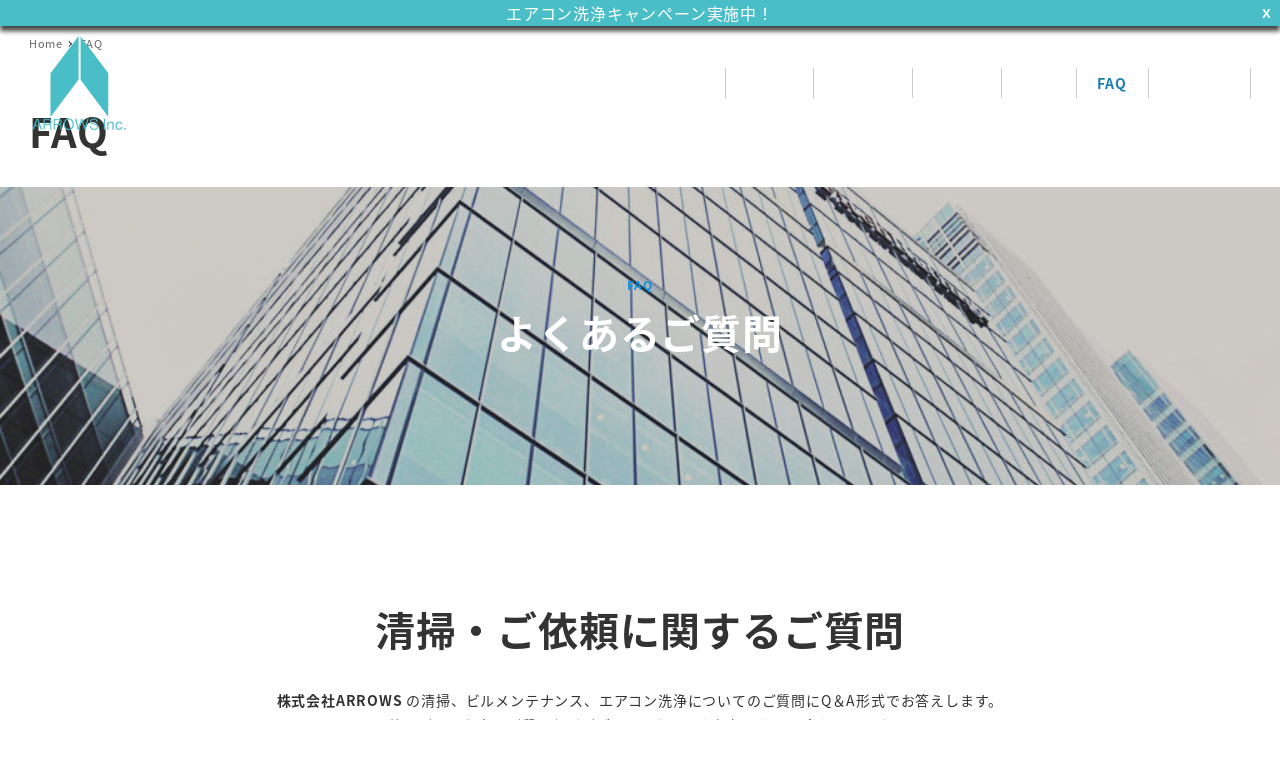

--- FILE ---
content_type: text/css
request_url: https://arrows-fukuoka.com/wp-content/plugins/my-snow-monkey/styles/style.css?ver=1661320498
body_size: 6261
content:
@charset "UTF-8";
/* ヘッダー */
/* グローバルメニュー位置調整 */
.l-header .c-navbar__item {
  position: relative;
}

.l-header .c-navbar__item::after {
  /* メニューアイテムの左に区切り線 */
  content: '';
  position: absolute;
  top: 50%;
  display: block;
  height: 30px;
  margin-top: -15px;
  border-right: 1px solid #ccc;
}

.l-header .c-navbar__item:last-of-type::before {
  /* 最後のメニューアイテムの右に区切り線 */
  content: '';
  position: absolute;
  top: 50%;
  right: 0;
  display: block;
  height: 30px;
  margin-top: -15px;
  border-right: 1px solid #ccc;
}

.l-header .c-navbar__item:last-child a {
  background: #4ABEC7;
  -webkit-transition: color 0.5s, background 0.5s ease;
  transition: color 0.5s, background 0.5s ease;
}

.l-header .c-navbar__item:last-child a :hover {
  color: var(--accent-color, #cd162c);
}

.l-header .c-navbar__item:last-child {
  color: #fff;
  -webkit-transition: color 0.5s, background 0.5s ease;
  transition: color 0.5s, background 0.5s ease;
}

.l-header .c-navbar__item:last-child :hover {
  color: var(--accent-color, #cd162c);
  background: transparent;
}

[data-scrolled=false] .l-header .c-navbar__item:last-child a {
  background: transparent;
}

[data-scrolled=false] body:not(.page.home) .l-header .c-navbar__item:last-child a {
  background: #4ABEC7;
}

.c-site-branding__title .custom-logo,
.info__logo {
  max-width: 100px;
  max-height: 100px;
}

.c-site-branding__title {
  font-size: 1.8rem;
}

[data-scrolled=true] .l-header--sticky-overlay-colored-lg {
  color: grey;
}

.p-global-nav .c-navbar__item[aria-haspopup=true]:before {
  display: none;
}

nav.p-global-nav .c-navbar__item > .c-navbar__submenu {
  -webkit-transition: all 0.4s;
  transition: all 0.4s;
}

li.c-navbar__item > .c-navbar__submenu {
  top: 80%;
}

nav.p-global-nav .c-navbar__item > .c-navbar__submenu {
  left: 0;
  -webkit-transform: none;
          transform: none;
}

div.swiper-slide {
  /* 表示させる高さの調整 */
  position: relative;
  height: 70vh;
  overflow: hidden;
}

div.swiper-slide .main-visual {
  width: 100%;
  height: 100%;
  max-width: 100%;
  -o-object-fit: cover;
     object-fit: cover;
  -webkit-transform: scale(1);
          transform: scale(1);
  -webkit-transition: -webkit-transform 9s ease;
  transition: -webkit-transform 9s ease;
  transition: transform 9s ease;
  transition: transform 9s ease, -webkit-transform 9s ease;
}

div.swiper-slide-active .main-visual {
  -webkit-transform: scale(1.2);
          transform: scale(1.2);
}

div.swiper-slide-active .hero__title {
  -webkit-transform: translateX(-50%);
          transform: translateX(-50%);
  opacity: 1;
}

div.swiper-slide-active .hero__btn {
  -webkit-transform: translateX(-50%);
          transform: translateX(-50%);
  opacity: 1;
}

.hero {
  overflow: hidden;
}

.hero__title {
  position: absolute;
  top: 30%;
  left: 50%;
  color: #fff;
  text-align: center;
  width: 90vw;
  -webkit-transform: translate(-50%, 20px);
          transform: translate(-50%, 20px);
  -webkit-transition: opacity 1.2s ease 1.5s, -webkit-transform 1.2s ease 1.5s;
  transition: opacity 1.2s ease 1.5s, -webkit-transform 1.2s ease 1.5s;
  transition: opacity 1.2s ease 1.5s, transform 1.2s ease 1.5s;
  transition: opacity 1.2s ease 1.5s, transform 1.2s ease 1.5s, -webkit-transform 1.2s ease 1.5s;
  z-index: 1;
  opacity: 0;
}

.hero__title h2 {
  font-size: 36px;
  text-shadow: 1px 2px 3px rgba(0, 0, 0, 0.8);
  line-height: 2em;
}

.hero__title span {
  display: block;
}

.hero__btn {
  position: absolute;
  bottom: 28%;
  left: 50%;
  font-size: 16px;
  color: #fff;
  -webkit-transform: translate(-50%, 20px);
          transform: translate(-50%, 20px);
  -webkit-transition: opacity 1.2s ease 2.5s, -webkit-transform 1.2s ease 2.5s;
  transition: opacity 1.2s ease 2.5s, -webkit-transform 1.2s ease 2.5s;
  transition: opacity 1.2s ease 2.5s, transform 1.2s ease 2.5s;
  transition: opacity 1.2s ease 2.5s, transform 1.2s ease 2.5s, -webkit-transform 1.2s ease 2.5s;
  opacity: 0;
  z-index: 1;
}

.hero__btn a {
  display: -webkit-box;
  display: -ms-flexbox;
  display: flex;
  -webkit-box-pack: center;
      -ms-flex-pack: center;
          justify-content: center;
  -webkit-box-align: center;
      -ms-flex-align: center;
          align-items: center;
  color: #fff;
  background-color: #197EB4;
  text-decoration: none;
  width: 240px;
  height: 60px;
  -webkit-transition: all 0.7s;
  transition: all 0.7s;
}

.hero__btn a:hover {
  background: #fff;
  color: #197EB4;
  font-weight: bold;
  border: 1px solid #197EB4;
}

div.btn {
  padding: 0;
}

div.btn .smb-btn {
  -webkit-box-align: center;
      -ms-flex-align: center;
          align-items: center;
  width: 240px;
  height: 60px;
  margin-top: 60px;
  -webkit-transition: all 0.7s;
  transition: all 0.7s;
  background-color: #197EB4;
}

div.btn .smb-btn:hover {
  background: #fff;
  color: #197EB4;
  font-weight: bold;
  border: 1px solid #197EB4;
}

/* 最近の投稿（テキスト）のスタイル */
.c-entries--text {
  position: relative;
  background-color: #fff;
  border-right: 1px solid #eee;
  border-left: 8px solid #197EB4;
}

.c-entries--text .c-entries__item a {
  padding-right: 2em;
  padding-left: 2em;
}

.c-entries--text .c-entries__item .c-entry-summary {
  position: relative;
  display: -webkit-box;
  display: -ms-flexbox;
  display: flex;
  /* 作成したカテゴリーIDによって末尾の番号が変わります */
  /* 作成したカテゴリーIDによって末尾の番号が変わります */
  /* 作成したカテゴリーIDによって末尾の番号が変わります */
  /* 作成したカテゴリーIDによって末尾の番号が変わります */
}

.c-entries--text .c-entries__item .c-entry-summary__title {
  -webkit-transition: color 0.3s;
  transition: color 0.3s;
}

.c-entries--text .c-entries__item .c-entry-summary__figure {
  display: block;
  position: absolute;
  top: -2px;
  left: 6em;
  /* 日付の長さに合わせて調整 */
  background-color: transparent;
}

.c-entries--text .c-entries__item .c-entry-summary__figure img, .c-entries--text .c-entries__item .c-entry-summary__figure::before {
  display: none;
}

.c-entries--text .c-entries__item .c-entry-summary__figure span {
  background-color: #fff;
  border-radius: 15px;
}

.c-entries--text .c-entries__item .c-entry-summary__term--category-2 {
  color: #333;
  border: 1px solid #333;
}

.c-entries--text .c-entries__item .c-entry-summary__term--category-6 {
  color: #cd162c;
  border: 1px solid #cd162c;
}

.c-entries--text .c-entries__item .c-entry-summary__term--category-1 {
  color: #197EB4;
  border: 1px solid #197EB4;
}

.c-entries--text .c-entries__item .c-entry-summary__term--category-7 {
  color: #e97501;
  border: 1px solid #e97501;
}

.c-entries--text .c-entries__item .c-entry-summary__term {
  position: relative;
  left: 0;
  white-space: nowrap;
  margin-left: 10px;
}

.c-entries--text .c-entries__item .c-entry-summary__meta {
  margin-right: 10rem;
  /* カテゴリー名の長さにあわせて調整 */
}

.c-entries--text .c-entries__item:hover .c-entry-summary__title {
  color: #cd162c;
}

/* 任意のタクソノミーの投稿（リッチメディア）のスタイル */
.c-entries--rich-media .c-entries__item:nth-of-type(-n + 3) {
  /* メディアの下に余白を増やす */
  margin-bottom: 80px;
}

.c-entries--rich-media .c-entries__item .c-entry-summary {
  /* 作成したカテゴリーIDによって末尾の番号が変わります */
  /* 作成したカテゴリーIDによって末尾の番号が変わります */
  /* 作成したカテゴリーIDによって末尾の番号が変わります */
}

.c-entries--rich-media .c-entries__item .c-entry-summary__figure {
  /* border-leftを適応するためmarginを消す */
  margin-bottom: 0;
}

.c-entries--rich-media .c-entries__item .c-entry-summary__figure img {
  /* 変化の時間 標準の装飾を除去 */
  -webkit-transition: -webkit-transform 0.6s;
  transition: -webkit-transform 0.6s;
  transition: transform 0.6s;
  transition: transform 0.6s, -webkit-transform 0.6s;
  -webkit-filter: none !important;
          filter: none !important;
}

.c-entries--rich-media .c-entries__item .c-entry-summary__term {
  background-color: #197EB4;
}

.c-entries--rich-media .c-entries__item .c-entry-summary__term--category-6 {
  background-color: rgba(205, 22, 44, 0.8);
}

.c-entries--rich-media .c-entries__item .c-entry-summary__term--category-5 {
  background-color: rgba(16, 79, 150, 0.8);
}

.c-entries--rich-media .c-entries__item .c-entry-summary__term--category-7 {
  background-color: rgba(233, 117, 1, 0.8);
}

.c-entries--rich-media .c-entries__item .c-entry-summary__body {
  /* 見栄えを良くするため左側に余白をつける テキスト左側の縦線 */
  padding-left: 30px;
  border-left: 5px solid #197EB4;
}

.c-entries--rich-media .c-entries__item .c-entry-summary__header {
  /* c-entry-summary__figureでmarginを除去したので余白を埋め合わせ */
  padding: 20px 0;
}

.c-entries--rich-media .c-entries__item .c-entry-summary__content {
  /* テキスト部分の装飾 */
  color: #333;
  font-size: 14px;
  line-height: 2.25em;
}

.c-entries--rich-media .c-entries__item .c-entry-summary__meta {
  /* 投稿者・日時の除去 */
  display: none;
}

.c-entries--rich-media .c-entries__item a:hover .c-entry-summary__figure img {
  /* ホバー時の画像拡大 */
  -webkit-transform: scale(1.2);
          transform: scale(1.2);
}

/* フッターの上 */
.info {
  /* フッター上部にボーダー */
  border-top: 1px solid #ccc;
}

.info-inner {
  display: -webkit-box;
  display: -ms-flexbox;
  display: flex;
  -webkit-box-align: center;
      -ms-flex-align: center;
          align-items: center;
  justify-content: center;
  max-width: 1180px;
  height: 140px;
}

.info__logo {
  margin-right: 30px;
}

.info__logo img {
  width: 150px;
}

.info__text {
  -webkit-box-flex: 1;
      -ms-flex: 1;
          flex: 1;
  font-size: 14px;
}

.info .social-nav {
  margin-left: 8px;
}

.info .social-nav__icon {
  display: inline;
  margin: 0 10px;
  list-style: none;
}

.info .social-nav__icon a {
  color: #2dbbc7;
  -webkit-transition: color 0.6s;
  transition: color 0.6s;
}

.info .social-nav__icon a:hover {
  color: #a0a0a0;
}

.footer__wrapper a {
  text-decoration: none;
}

.footer__wrapper .footer__name,
.footer__wrapper .info__text {
  color: #333333;
}

.c-sub-nav .c-navbar__item {
  padding: 12px;
}

/* フッターウィジェットエリア */
.l-footer-widget-area {
  /* ウィジェットエリアの上部にボーダーを入れるため、paddingを除去 */
  border-top: 1px solid #ccc;
  padding: 0;
}

.l-footer-widget-area .c-row {
  /* 左右にボーダー */
  border-right: 1px solid #ccc;
  border-left: 1px solid #ccc;
}

.l-footer-widget-area__item {
  /* paddingを除去し、詰まったのでこちらで追加 */
  padding: 40px;
}

.l-footer-widget-area__item:nth-of-type(n + 2) {
  /* 最初の一つ目を除くブロックにボーダー */
  border-left: 1px solid #ccc;
}

.l-footer-widget-area__item .c-widget__title {
  /* タイトルを左寄せ */
  -webkit-box-pack: start;
      -ms-flex-pack: start;
          justify-content: flex-start;
  color: #cd162c;
}

.l-footer-widget-area__item .c-widget__title::before, .l-footer-widget-area__item .c-widget__title::after {
  /* 左右のボーダーの除去 */
  display: none;
}

/* *****************************************************************

Stylesheet: ベーススタイル（全て）に適応

******************************************************************/
.logo-text {
  display: inline-block;
  vertical-align: middle;
}

body:not(.page.home) {
  /* 固定ページなら */
}

body:not(.page.home) .l-header--sticky-overlay-colored-lg {
  color: grey;
  background-color: #fff;
  border-bottom: 1px solid #cdcdcd;
}

body:not(.page.home) div.l-contents {
  padding-top: 114px;
}

body:not(.page.home) .l-contents__inner {
  margin-top: 0;
}

body:not(.page.home) .l-contents__inner:last-child {
  padding-bottom: 0;
}

body:not(.page.home) .c-entry__header {
  display: none;
}

.c-section.p-section-front-page-content {
  padding-top: 0;
  padding-bottom: 0;
}

div.c-copyright {
  background-color: #4ABEC7;
  color: #fff;
  text-align: center;
}

/* TOPのパネル */
div.top-panel-wrapper {
  padding: 0;
}

div.top-panel {
  /* 位置調整 */
  position: relative;
  -webkit-transform: translateY(-100px);
          transform: translateY(-100px);
  z-index: 1;
}

div.top-panel._about {
  -webkit-transform: translateY(-10px);
          transform: translateY(-10px);
}

div.top-panel._about .smb-panels__item__body {
  border: 2px solid #4ABEC7;
}

div.top-panel._about .smb-panels__item__body h2.top-concept {
  border-bottom: 1px solid #4ABEC7;
}

div.top-panel .smb-panels__item {
  /* パネルの影 */
  -webkit-box-shadow: 0 0 28px rgba(0, 0, 0, 0.1) !important;
          box-shadow: 0 0 28px rgba(0, 0, 0, 0.1) !important;
}

div.top-panel .smb-panels__item:hover {
  /* 標準であるホバーエフェクトの除去 */
  -webkit-box-shadow: none;
          box-shadow: none;
}

div.top-panel .smb-panels__item__body {
  /* 標準のh2装飾の除去 */
  padding: 80px;
}

div.top-panel .smb-panels__item__body h2 {
  background-color: transparent;
  border-left: none;
}

/* 3枚並んだパネルの装飾 */
.panels .c-row__col {
  /* パネルの余白除去 */
  padding: 0;
}

.panels .smb-panels__item {
  display: -webkit-box;
  display: -ms-flexbox;
  display: flex;
  -webkit-box-orient: vertical;
  -webkit-box-direction: normal;
      -ms-flex-direction: column;
          flex-direction: column;
  -webkit-box-shadow: none;
          box-shadow: none;
  padding: 0;
  /* パネルホバー時の装飾 */
}

.panels .smb-panels__item__figure {
  /* テキストと画像の位置変更 */
  position: relative;
  -webkit-box-ordinal-group: 3;
      -ms-flex-order: 2;
          order: 2;
  overflow: hidden;
}


/* ホバー時の装飾 */
/* .panels .smb-panels__item__figure::before {
  position: absolute;
  top: 0;
  right: 0;
  bottom: 0;
  left: 0;
  display: -webkit-box;
  display: -ms-flexbox;
  display: flex;
  -webkit-box-pack: center;
      -ms-flex-pack: center;
          justify-content: center;
  -webkit-box-align: center;
      -ms-flex-align: center;
          align-items: center;
  content: 'サービス概要テキスト\Aサービス概要テキスト\A\Aサービス概要テキスト\Aサービス概要テキスト';
  white-space: pre;
  background: radial-gradient(rgba(0, 0, 0, 0.2), rgba(0, 0, 0, 0.9));
  color: #fff;
  font-size: 13px;
  -webkit-transition: all 0.6s 70ms;
  transition: all 0.6s 70ms;
  opacity: 0;
  z-index: 1;
} */

.panels .smb-panels__item__figure img {
  /* 変化の時間 */
  -webkit-transition: all 0.6s;
  transition: all 0.6s;
}

.panels .smb-panels__item__body {
  /* パネルのボーダー部分 */
  -webkit-box-shadow: 0 0 0 1px #ccc;
          box-shadow: 0 0 0 1px #ccc;
  /* パネルのテキストと画像の順序を変更*/
  -webkit-box-ordinal-group: 2;
      -ms-flex-order: 1;
          order: 1;
}

.panels .smb-panels__item__title {
  font-size: 22px;
}

.panels .smb-panels__item__content {
  font-size: 14px;
}

.panels .smb-panels__item:hover .smb-panels__item__figure::before {
  /* ホバー時に文字浮き出して見えるようにscaleで拡大 */
  -webkit-transform: scale(1.4);
          transform: scale(1.4);
  opacity: 1;
}

.panels .smb-panels__item:hover .smb-panels__item__figure img {
  /* ホバー時に画像を拡大 */
  -webkit-transform: scale(1.2);
          transform: scale(1.2);
}

.full-width_section .smb-section__header + .smb-section__body {
  max-width: 95%;
  margin: 0 auto;
}

.full-width_section .smb-section__header + .smb-section__body .c-row {
  max-width: 100%;
  margin-right: 0;
  margin-left: 0;
}

.panels.__about .c-row {
  max-width: 100%;
  margin-right: 0;
  margin-left: 0;
}

.smb-section__header {
  margin-bottom: 30px;
}

.smb-section__title {
  /* セクションタイトルサイズ変更 */
  font-size: 2.5em;
}

.smb-section__title::after {
  /* 標準であるセクションタイトルの下線除去 */
  display: none;
}

h2.smb-section__title:after {
  background-color: #197EB4;
}

.point-wrapper .smb-panels__item {
  border-left: 8px solid #4ABEC7;
}

.contact-info-panel .smb-panels__item__body {
  padding-top: 3rem;
  padding-bottom: 3rem;
}

.contact_panel .contact-info-panel:first-child {
  padding-left: 0;
}

.contact_panel .contact-info-panel:last-child {
  padding-right: 0;
}

.material-icons {
  vertical-align: text-top;
}

.email-text,
.phone-text {
  display: inline;
}

.form-box .smb-container__body,
.call-box .smb-container__body {
  text-align: center;
}

div.contact-box-btn > a.smb-btn {
  margin-top: 16px;
}
@media screen and (min-width: 421px) {
	.contact-box-btn._phone > a.smb-btn {
		pointer-events: none;
	}
}

/* バナーの装飾 */
.banners .smb-items__banner__figure {
  /* デフォルトのfilterの除去 */
  -webkit-filter: none !important;
          filter: none !important;
}

.banners .smb-items__banner__figure img {
  /* 常時filterをかける */
  -webkit-filter: brightness(0.8);
          filter: brightness(0.8);
}

.banners .smb-items__banner__body {
  /* 変化にかける時間 */
  -webkit-transition: -webkit-transform 0.3s;
  transition: -webkit-transform 0.3s;
  transition: transform 0.3s;
  transition: transform 0.3s, -webkit-transform 0.3s;
}

.banners .smb-items__banner__title {
  font-size: 24px;
  font-weight: 600;
}

.banners .smb-items__banner__lede {
  font-size: 16px;
}

.banners .smb-items__banner:hover .smb-items__banner__body {
  /* ホバー時に文字を右に移動 */
  -webkit-transform: translateX(15px);
          transform: translateX(15px);
}

div.top-panel {
  /* 位置調整 */
}

div.top-panel._service {
  -webkit-transform: none;
          transform: none;
}

div.top-panel._service .smb-panels__item__body {
  border: 2px solid #4ABEC7;
}

div.top-panel._service .smb-panels__item__body h2.top-concept {
  border-bottom: 1px solid #4ABEC7;
}

.smb-section._service .smb-panels__item--free > .smb-panels__item__body > h3 {
  border-bottom: 1px solid #4ABEC7;
}

.smb-section._service .smb-panels__item {
  border-left: none;
  border-top: 6px solid #4ABEC7;
}

.smb-section._service .cleaning_panel .smb-panels__item {
  border-top: none;
  border-left: 6px solid #4ABEC7;
}

.smb-section._service .smb-panels._service .smb-panels__item {
  border-top: none;
}

.smb-tabs.is-style-line._service > .smb-tabs__tabs .smb-tabs__tab:after {
  background-color: #4ABEC7;
  height: 4px !important;
}

.smb-tabs.is-style-line._service .smb-tabs__tab[aria-selected=true] {
  font-weight: bold;
}

.smb-section._about .smb-panels__item--free > .smb-panels__item__body > h3 {
  border-bottom: 1px solid #4ABEC7;
}

.smb-section._about .smb-panels__item {
  border-left: none;
  border-top: 6px solid #4ABEC7;
}

.smb-section._about .cleaning_panel .smb-panels__item {
  border-top: none;
  border-left: 6px solid #4ABEC7;
}

.smb-section._about .smb-panels._about .smb-panels__item {
  border-top: none;
}

/* service */
.service_tab > img {
	max-width: 200px;
	height: auto;
}
/* about */
.philosophy-wrapper {
	padding-top: 120px;
	padding-bottom: 120px;
}
.philosophy_container h4 {
  position: relative;
  overflow: hidden;
  padding: 1.5rem 2rem 1.5rem 130px;
  border: 2px solid #197EB4;
  background: #fbfbfb;
}

.philosophy_container h4:before {
  position: absolute;
  top: -150%;
  left: -100px;
  width: 200px;
  height: 300%;
  content: '';
  -webkit-transform: rotate(25deg);
  transform: rotate(25deg);
  background: #197EB4;
}

.philosophy_container h4 span {
  font-size: 3.6rem;
  position: absolute;
  z-index: 1;
  top: -13px;
  left: 8px;
  display: block;
  padding-top: 3px;
  padding-left: 16px;
  color: #fff;
}

.about-section .company-info-table th {
  background-color: transparent !important;
}

.about-section .company-info-table a {
  color: #333333;
}

.about-section hr.about_hr {
  max-width: 85%;
}

.about-section .prep-message-wrapper p {
  line-height: 2em;
}

.about-section .prep-message-bottom-text {
  line-height: 2em;
}

.about-section .p-entry__body th,
.about-section .p-entry__body td {
  border: none;
  border-top: 1px solid #bbb;
}

.about-section .wp-block-table tr:last-child {
  border-bottom: 1px solid #bbb;
}

.about-section .p-entry__body th {
  background: transparent;
  min-width: 170px;
}

.about-section .wp-block-table tr:nth-child(odd),
.about-section .wp-block-table tr:nth-child(odd) td {
  background-color: #ECECEC;
}

.about-section .access-wrapper .smb-section__background {
  margin: 0 calc(50% - 50vw);
  padding: 0 calc(50vw - 50%);
  width: 100vw;
}

.about-section .access-wrapper .smb-section__contents-wrapper {
  max-width: 90%;
}

.about-section .access-info-pannel:hover .smb-panels__item--free {
  -webkit-box-shadow: none;
          box-shadow: none;
}

.about-section .smb-container {
  padding-left: 0;
}

.about-section .smb-container__body h3 {
  font-size: 1.2em;
  border-bottom: 1px solid #bbb;
  padding-bottom: 3px;
  margin-bottom: 8px;
}

.about-section .smb-container__body p {
  line-height: 1.8em;
}

/* ブログ */
.l-contents__sidebar #block-3 {
  margin-top: 0;
}

.l-contents__sidebar .wp-block-group h2 {
  margin-bottom: 0.9rem;
}

body.single-post .c-entry-summary__body {
  border-left: none !important;
}

body.single-post .c-entry__header {
  display: block !important;
}

body.single-post .wp-profile-box {
  display: none;
}

body.single-post .c-entry-summary__term {
  background-color: var(--accent-color, #cd162c) !important;
}

/* Q&A */
body.page-id-20 .smb-section {
  padding-bottom: 80px;
}

.category_container {
  z-index: 10;
}

.category_container h2.category_ttl {
  position: relative;
  border-left: none;
  -webkit-transform: skew(-18deg);
          transform: skew(-18deg);
  background: transparent;
  text-shadow: 3px 2px #fff;
  font-size: 1.6rem;
}

.category_container h2.category_ttl::before {
  content: 'Ｑ＆Ａカテゴリ';
  display: inline-block;
  -webkit-transform: skew(8deg);
          transform: skew(8deg);
  width: 100%;
  z-index: -1;
}

.category_container h2.category_ttl::after {
  position: absolute;
  bottom: 4px;
  left: 0;
  width: 100%;
  height: 20px;
  content: '';
  background-image: -webkit-gradient(linear, right top, left top, from(#2af598), to(#009efd));
  background-image: linear-gradient(to left, #2af598 0%, #009efd 100%);
  z-index: -2;
  opacity: 0.9;
}

.category_flow_link {
  z-index: 30;
}

.category_flow_link a {
  color: #333333;
  text-decoration: none;
  border-bottom: 1.5px solid #c70000;
}

.anchor-container .anchor_point {
  display: block;
  margin-top: -120px;
  padding-top: 120px;
}

.qa_panel h2 {
  position: relative;
  border-left: none;
  background: transparent;
  text-shadow: 3px 2px #fff;
  font-size: 1.2rem;
  -webkit-transform: skew(-10deg);
          transform: skew(-10deg);
}

.qa_panel h2::after {
  -webkit-transform: skew(-10deg);
          transform: skew(-10deg);
  position: absolute;
  bottom: 4px;
  left: 0;
  width: 100%;
  height: 12px;
  content: '';
  background-image: -webkit-gradient(linear, right top, left top, from(#2af598), to(#009efd));
  background-image: linear-gradient(to left, #2af598 0%, #009efd 100%);
  z-index: -2;
  opacity: 0.8;
}

.qa_panel .smb-accordion > .smb-accordion__item {
  border: 1px solid #ddd;
}

.qa_panel .smb-accordion > .smb-accordion__item:last-child .smb-accordion__item__body {
  padding-bottom: calc(var(--_space, 1.8rem)*1);
}

.flow_container h2.flow_ttl {
  position: relative;
  border-left: none;
  -webkit-transform: skew(-18deg);
          transform: skew(-18deg);
  background: transparent;
  text-shadow: 3px 2px #fff;
  font-size: 1.6rem;
}

.flow_container h2.flow_ttl::before {
  content: 'ご依頼の流れ';
  display: inline-block;
  -webkit-transform: skew(8deg);
          transform: skew(8deg);
  width: 100%;
  z-index: -1;
}

.flow_container h2.flow_ttl::after {
  position: absolute;
  bottom: 4px;
  left: 0;
  width: 100%;
  height: 20px;
  content: '';
  background-image: -webkit-gradient(linear, right top, left top, from(#2af598), to(#009efd));
  background-image: linear-gradient(to left, #2af598 0%, #009efd 100%);
  z-index: -2;
  opacity: 0.9;
}

.flow_container .smb-step__item__number {
  width: 8em !important;
  height: 8em !important;
  background-image: linear-gradient(135deg, #5fefce 0%, #4bc2f5 100%);
}

.flow_container .smb-step__item__number:before {
  content: "STEP0" counter(item);
  counter-increment: item;
  font-size: 1.8em;
  font-weight: bold;
  color: #fff;
  text-shadow: 2px 1px #888;
}

.flow_container .smb-step__item__title > span {
  position: relative;
  margin-left: 40px;
  padding-bottom: 16px;
  font-size: 1.4em;
  font-weight: bold;
  line-height: 0em;
  text-shadow: 2px 2px #fff;
  padding-left: 10px;
}

.flow_container .smb-step__item__title > span::after {
  position: absolute;
  content: '';
  left: 0;
  top: 6px;
  width: 100%;
  border-bottom: 12px solid #CAF9E3;
  -webkit-transform: skewX(-16deg);
          transform: skewX(-16deg);
  z-index: -1;
}

.flow_container .smb-step__item__summary h2 {
  font-size: 1.1em !important;
  margin-left: 40px;
}

.flow_container .smb-step__body {
  margin-top: 4rem;
}

.flow_container .smb-step__body > :not(:first-child) {
  margin-top: 3.8rem;
}

.flow_container .smb-step__body:before {
  border-left: 7px solid #7BDFE2 !important;
  left: 2.7rem !important;
  margin-bottom: 140px;
}

hr.hr-contact {
  max-width: 85% !important;
}

.mail-form-container svg path {
  color: #4ABEC7;
}

div#page-top {
  bottom: 54px;
}

@media (max-width: 1023px) {
  /******************************************************************

Stylesheet: 1023px以下（タブレット）で適用

******************************************************************/
  .l-header .c-hamburger-btn__bar {
    background-color: #808080;
  }
  [data-scrolled=false] .l-header--sticky-overlay-colored-sm .c-hamburger-btn__bar {
    background-color: #fff;
  }
  [data-scrolled=false] body:not(.page.home) .l-header--sticky-overlay-colored-sm .c-hamburger-btn__bar {
    background-color: #808080 !important;
  }
  nav.c-drawer {
    background-color: #197EB4;
  }
  /* ヒーロースライダー */
  .hero__title h2 {
    font-size: 32px;
  }
  .hero .swiper-slide {
    height: 80vh;
  }
  /* タブレット以下でパネルの画像の重なりをなくす */
  .top-panel {
    margin-top: 30px;
    -webkit-transform: none;
            transform: none;
    /* パネルの影を調節 */
  }
  .top-panel .smb-panels__item {
    -webkit-box-shadow: 10px 0 -10px rgba(0, 0, 0, 0.2);
            box-shadow: 10px 0 -10px rgba(0, 0, 0, 0.2);
  }
  .top-panel .smb-panels__item__body {
    padding: 40px 30px !important;
  }
  /* フッターウィジェットエリア */
  .l-footer-widget-area__item {
    -webkit-box-flex: 0;
        -ms-flex: 0 1 50%;
            flex: 0 1 50%;
    border: none !important;
  }
}

@media (max-width: 639px) {
  /******************************************************************

Stylesheet: 639px以下(スマホ)で適用

******************************************************************/
  .c-site-branding__title .custom-logo,
  .info__logo {
    max-width: 60px;
    max-height: 60px;
    margin-top: 4px;
  }
  .c-site-branding__title {
    font-size: 1.6rem;
  }
  body:not(.page.home) div.l-contents {
    padding-top: 78px;
  }
  /* ヒーロースライダー */
  .hero__title {
    top: 15%;
  }
  .hero__title h2 {
    font-size: 24px;
  }
  .hero__btn {
    bottom: 20%;
  }
  .hero__btn a {
    /* ボタンのサイズを小さく */
    width: 180px;
    height: 45px;
  }
  h2.smb-section__title {
    font-size: 1.6rem;
  }
  /* 3つ並んだパネル */
  .panels {
    /* パネルの余白追加 */
  }
  .panels .c-row__col {
    padding: 0 14px;
  }
  .full-width_section .c-row__col {
    max-width: 100%;
    padding: 0 8px;
  }
  .panels.__about .c-row__col {
    padding: 0 1px;
  }
  /* ボタン */
  div.btn a.smb-btn {
    width: 180px;
    height: 45px;
    margin-top: 20px;
  }
  /* 任意のタクソノミーの投稿（リッチメディア）のスタイル（スマホ） */
  .c-entries--rich-media .c-entries__item:nth-of-type(-n + 5) {
    /* 6番目を除く */
    margin-bottom: 30px;
  }
  .c-entries--rich-media .c-entry-summary__content {
    /* スマホでテキスト除去 */
    display: none;
  }
  div.contact_panel div.contact-info-panel {
    padding-left: 0.3rem !important;
    padding-right: 0.3rem !important;
  }
  /* フッター */
  .info-inner {
    display: block;
    text-align: center;
    height: auto;
    padding: 40px;
  }
  .info__logo {
    margin-left: auto;
    margin-right: auto;
    margin-bottom: 25px;
    max-width: 80px;
    max-height: 70px;
  }
  .info__logo img {
    width: 120px;
  }
  .info__text {
    margin-bottom: 25px;
  }
  .info .social-nav {
    margin-top: 20px;
    padding-left: 0;
  }
  .c-sub-nav .c-navbar {
    -webkit-box-pack: space-evenly;
        -ms-flex-pack: space-evenly;
            justify-content: space-evenly;
  }
  .c-sub-nav .c-navbar .c-navbar__item {
    padding: 11px;
  }
  .smb-tabs[data-orientation=horizontal][data-tabs-justification=center]>.smb-tabs__tabs {
	justify-content: flex-start;
  }
  .rep_name {
    margin-top: 40px;
  }
  .company-info-table {
    word-break: break-word;
  }
  .l-contents__main .p-entry-content .smb-section:last-child {
    margin-top: 0;
    padding-bottom: 0;
  }
  [data-has-sidebar=true] .c-entry__content > * {
    width: 93%;
  }
  body:not(.page.home) .contact_section {
    padding-bottom: 60px !important;
  }
  body.page-id-20 .l-contents__inner {
    padding-bottom: 60px !important;
  }
  .category_container .smb-items__banner__body {
    padding: 1.6rem;
  }
  .flow_container {
    padding-left: 0;
    padding-right: 0;
  }
  .flow_container .c-container {
    padding-left: 0;
  }
  .flow_container .c-container .smb-step__item__title > span {
    margin-left: 28px;
    font-size: 1.15em;
    line-height: 1.6rem;
  }
  .flow_container .c-container .smb-step__item__title > span::after {
    border: none;
  }
  .flow_container .c-container .smb-step__item__summary h2 {
    font-size: 1em !important;
    font-weight: normal;
  }
  .flow_container .c-container .smb-step__body::before {
    margin-bottom: 20px;
  }
/* About */
	h2.top-concept {
		font-size: 1.1rem;
	}
	.top-concept_text {
		font-size: 0.96rem;
	}
}
/*# sourceMappingURL=style.css.map */